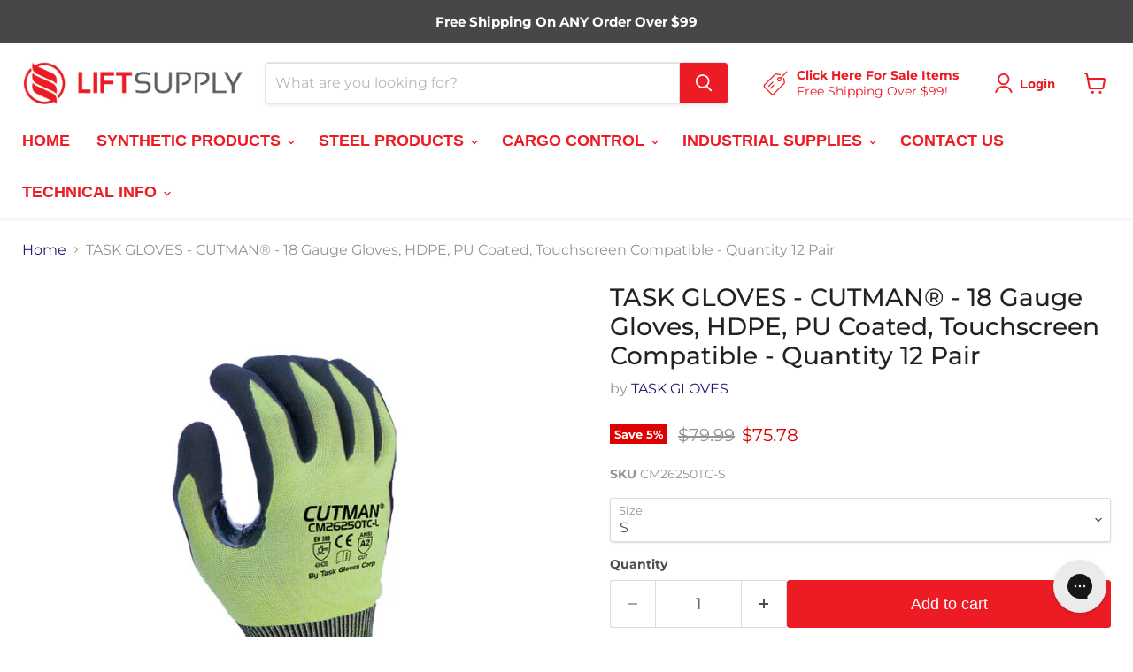

--- FILE ---
content_type: text/html; charset=utf-8
request_url: https://liftsupply.com/collections/all/products/cutman-18-gauge-hdpe-pu-coated-touchscreen-compatible?view=recently-viewed
body_size: 1529
content:










  
    
    








<div
  class="productgrid--item  imagestyle--medium    productitem--sale  productitem--emphasis  product-recently-viewed-card    show-actions--mobile"
  data-product-item
  data-product-quickshop-url="/products/cutman-18-gauge-hdpe-pu-coated-touchscreen-compatible"
  
    data-recently-viewed-card
  
>
  <div class="productitem" data-product-item-content>
    
    
    
    

    

    
      

      
    

    <div class="productitem__container">
      <div class="product-recently-viewed-card-time" data-product-handle="cutman-18-gauge-hdpe-pu-coated-touchscreen-compatible">
      <button
        class="product-recently-viewed-card-remove"
        aria-label="close"
        data-remove-recently-viewed
      >
        


                                                                        <svg class="icon-remove "    aria-hidden="true"    focusable="false"    role="presentation"    xmlns="http://www.w3.org/2000/svg" width="10" height="10" viewBox="0 0 10 10" xmlns="http://www.w3.org/2000/svg">      <path fill="currentColor" d="M6.08785659,5 L9.77469752,1.31315906 L8.68684094,0.225302476 L5,3.91214341 L1.31315906,0.225302476 L0.225302476,1.31315906 L3.91214341,5 L0.225302476,8.68684094 L1.31315906,9.77469752 L5,6.08785659 L8.68684094,9.77469752 L9.77469752,8.68684094 L6.08785659,5 Z"></path>    </svg>                                              

      </button>
    </div>

      <div class="productitem__image-container">
        <a
          class="productitem--image-link"
          href="/products/cutman-18-gauge-hdpe-pu-coated-touchscreen-compatible"
          tabindex="-1"
          data-product-page-link
        >
          <figure
            class="productitem--image"
            data-product-item-image
            
          >
            
              
              

  
    <noscript data-rimg-noscript>
      <img
        
          src="//liftsupply.com/cdn/shop/products/CM26250TC-B_512x452.jpg?v=1747596433"
        

        alt=""
        data-rimg="noscript"
        srcset="//liftsupply.com/cdn/shop/products/CM26250TC-B_512x452.jpg?v=1747596433 1x, //liftsupply.com/cdn/shop/products/CM26250TC-B_748x660.jpg?v=1747596433 1.46x"
        class="productitem--image-primary"
        
        
      >
    </noscript>
  

  <img
    
      src="//liftsupply.com/cdn/shop/products/CM26250TC-B_512x452.jpg?v=1747596433"
    
    alt=""

    
      data-rimg="lazy"
      data-rimg-scale="1"
      data-rimg-template="//liftsupply.com/cdn/shop/products/CM26250TC-B_{size}.jpg?v=1747596433"
      data-rimg-max="750x662"
      data-rimg-crop="false"
      
      srcset="data:image/svg+xml;utf8,<svg%20xmlns='http://www.w3.org/2000/svg'%20width='512'%20height='452'></svg>"
    

    class="productitem--image-primary"
    
    
  >



  <div data-rimg-canvas></div>


            

            



























  
  
  

  <span class="productitem__badge productitem__badge--sale"
    data-badge-sales
    
  >
    <span data-badge-sales-range>
      
        
          Save <span data-price-percent-saved>5</span>%
        
      
    </span>
    <span data-badge-sales-single style="display: none;">
      
        Save <span data-price-percent-saved></span>%
      
    </span>
  </span>

            <span class="visually-hidden">TASK GLOVES - CUTMAN® - 18 Gauge Gloves, HDPE, PU Coated, Touchscreen Compatible - Quantity 12 Pair</span>
          </figure>
        </a>
      </div><div class="productitem--info">
        
          
        

        
          






























<div class="price productitem__price ">
  
    <div
      class="price__compare-at visible"
      data-price-compare-container
    >

      
        <span class="visually-hidden">Original price</span>
        <span class="money price__compare-at--single" data-price-compare>
          $79.99
        </span>
      
    </div>


    
      
      <div class="price__compare-at--hidden" data-compare-price-range-hidden>
        
          <span class="visually-hidden">Original price</span>
          <span class="money price__compare-at--min" data-price-compare-min>
            $79.99
          </span>
          -
          <span class="visually-hidden">Original price</span>
          <span class="money price__compare-at--max" data-price-compare-max>
            $79.99
          </span>
        
      </div>
      <div class="price__compare-at--hidden" data-compare-price-hidden>
        <span class="visually-hidden">Original price</span>
        <span class="money price__compare-at--single" data-price-compare>
          $79.99
        </span>
      </div>
    
  

  <div class="price__current price__current--emphasize price__current--on-sale" data-price-container>

    

    
      
      
        <span class="visually-hidden">Current price</span>
      
      <span class="money" data-price>
        $75.78
      </span>
    
    
  </div>

  
    
    <div class="price__current--hidden" data-current-price-range-hidden>
      
        <span class="money price__current--min" data-price-min>$75.78</span>
        -
        <span class="money price__current--max" data-price-max>$75.78</span>
      
    </div>
    <div class="price__current--hidden" data-current-price-hidden>
      <span class="visually-hidden">Current price</span>
      <span class="money" data-price>
        $75.78
      </span>
    </div>
  

  
    
    
    
    

    <div
      class="
        productitem__unit-price
        hidden
      "
      data-unit-price
    >
      <span class="productitem__total-quantity" data-total-quantity></span> | <span class="productitem__unit-price--amount money" data-unit-price-amount></span> / <span class="productitem__unit-price--measure" data-unit-price-measure></span>
    </div>
  

  
</div>


        

        <h2 class="productitem--title">
          <a href="/products/cutman-18-gauge-hdpe-pu-coated-touchscreen-compatible" data-product-page-link>
            TASK GLOVES - CUTMAN® - 18 Gauge Gloves, HDPE, PU Coated, Touchscreen Compatible - Quantity 12 Pair
          </a>
        </h2>

        
          
            <span class="productitem--vendor">
              <a href="/collections/vendors?q=TASK%20GLOVES" title="TASK GLOVES">TASK GLOVES</a>
            </span>
          
        

        

        
          
            <div class="productitem__stock-level">
              







<div class="product-stock-level-wrapper" > 
  
</div>

            </div>
          
  
      <!-- shopper approved snippets/product-grid-item.liquid -->
        <div class="star_container Shopify_US_6162943967416_37929591013560"></div>
      <!-- shopper approved snippets/product-grid-item.liquid -->

          
            
          
        

        
          <div class="productitem--description">
            <p>


Quantity 12 Pair

Product Details:


18 Gauge seamless knit high-density polyethylene (HDPE) fiber shell




Black polyurethane coated palm for ...</p>

            
              <a
                href="/products/cutman-18-gauge-hdpe-pu-coated-touchscreen-compatible"
                class="productitem--link"
                data-product-page-link
              >
                View full details
              </a>
            
          </div>
        
      </div>

      
    </div>
  </div>

  
    <script type="application/json" data-quick-buy-settings>
      {
        "cart_redirection": true,
        "money_format": "${{amount}}"
      }
    </script>
  
</div>


--- FILE ---
content_type: text/javascript; charset=utf-8
request_url: https://liftsupply.com/products/cutman-18-gauge-hdpe-pu-coated-touchscreen-compatible.js
body_size: 2065
content:
{"id":6162943967416,"title":"TASK GLOVES - CUTMAN® - 18 Gauge Gloves, HDPE, PU Coated, Touchscreen Compatible - Quantity 12 Pair","handle":"cutman-18-gauge-hdpe-pu-coated-touchscreen-compatible","description":"\u003csection class=\"ProductItem-summary clear\" data-mce-fragment=\"1\"\u003e\n\u003csection class=\"ProductItem-details\" data-mce-fragment=\"1\"\u003e\n\u003cdiv class=\"ProductItem-details-excerpt\" data-content-field=\"excerpt\" data-mce-fragment=\"1\"\u003e\n\u003ch2 data-mce-fragment=\"1\"\u003eQuantity 12 Pair\u003cbr\u003e\n\u003c\/h2\u003e\n\u003ch2 data-mce-fragment=\"1\"\u003eProduct Details:\u003c\/h2\u003e\n\u003cul data-rte-list=\"default\" data-mce-fragment=\"1\"\u003e\n\u003cli data-mce-fragment=\"1\"\u003e\n\u003ch3 data-mce-fragment=\"1\"\u003e18 Gauge seamless knit high-density polyethylene (HDPE) fiber shell\u003c\/h3\u003e\n\u003c\/li\u003e\n\u003c\/ul\u003e\n\u003cul data-rte-list=\"default\" data-mce-fragment=\"1\"\u003e\n\u003cli data-mce-fragment=\"1\"\u003e\n\u003ch3 data-mce-fragment=\"1\"\u003eBlack polyurethane coated palm for secure grip and tactile sensitivity for precision handling\u003c\/h3\u003e\n\u003c\/li\u003e\n\u003cli data-mce-fragment=\"1\"\u003e\n\u003ch3 data-mce-fragment=\"1\"\u003eNitrile reinforcement between thumb and forefinger for added protection and extended glove life\u003c\/h3\u003e\n\u003c\/li\u003e\n\u003cli data-mce-fragment=\"1\"\u003e\n\u003ch3 data-mce-fragment=\"1\"\u003eLightweight knit for continuous comfort wear\u003c\/h3\u003e\n\u003c\/li\u003e\n\u003cli data-mce-fragment=\"1\"\u003e\n\u003ch3 data-mce-fragment=\"1\"\u003eExcellent cut and abrasion resistance\u003c\/h3\u003e\n\u003c\/li\u003e\n\u003cli data-mce-fragment=\"1\"\u003e\n\u003ch3 data-mce-fragment=\"1\"\u003eTouchscreen compatible \u003c\/h3\u003e\n\u003c\/li\u003e\n\u003c\/ul\u003e\n\u003ch3 data-mce-fragment=\"1\"\u003eMaterial: Engineered HDPE\u003c\/h3\u003e\n\u003ch3 data-mce-fragment=\"1\"\u003eCoating: Polyurethane\u003c\/h3\u003e\n\u003ch3 data-mce-fragment=\"1\"\u003eKnit Gauge: 18 Gauge\u003c\/h3\u003e\n\u003ch3 data-mce-fragment=\"1\"\u003eSizes available: S-2XL \u003c\/h3\u003e\n\u003ch2 data-mce-fragment=\"1\"\u003e\n\u003ca href=\"https:\/\/www.taskgloves.com\/s\/CM26250TC-3dyk.pdf\" data-mce-fragment=\"1\" data-mce-href=\"https:\/\/www.taskgloves.com\/s\/CM26250TC-3dyk.pdf\"\u003eDownload Spec Sheet (PDF)\u003c\/a\u003e \u003c\/h2\u003e\n\u003ch2 data-mce-fragment=\"1\"\u003eApplications:\u003c\/h2\u003e\n\u003ch3 data-mce-fragment=\"1\"\u003eAutomotive, Electronics, Glass Handling, Assembly, General Maintenance, Metal Handling\u003c\/h3\u003e\n\u003c\/div\u003e\n\u003c\/section\u003e\n\u003c\/section\u003e\n\u003csection class=\"ProductItem-additional\" id=\"yui_3_17_2_1_1611938364038_96\" data-mce-fragment=\"1\"\u003e\n\u003cdiv class=\"sqs-layout sqs-grid-12 columns-12\" data-layout-label=\"Post Body\" data-type=\"item\" data-updated-on=\"1566837800821\" id=\"item-5d640b19e074e400011689e8\" data-mce-fragment=\"1\"\u003e\n\u003cdiv class=\"row sqs-row\" id=\"yui_3_17_2_1_1611938364038_95\" data-mce-fragment=\"1\"\u003e\n\u003cdiv class=\"col sqs-col-12 span-12\" id=\"yui_3_17_2_1_1611938364038_94\" data-mce-fragment=\"1\"\u003e\n\u003cdiv class=\"sqs-block image-block sqs-block-image sqs-text-ready\" data-block-type=\"5\" id=\"block-yui_3_17_2_1_1566837405386_32125\" data-mce-fragment=\"1\"\u003e\n\u003cdiv class=\"sqs-block-content\" id=\"yui_3_17_2_1_1611938364038_93\" data-mce-fragment=\"1\"\u003e\n\u003cdiv class=\"image-block-outer-wrapper\n          layout-caption-below\n          design-layout-inline\n          combination-animation-none\n          individual-animation-none\n          individual-text-animation-none\" data-test=\"image-block-inline-outer-wrapper\" id=\"yui_3_17_2_1_1611938364038_92\" data-mce-fragment=\"1\"\u003e\n\u003cfigure class=\"sqs-block-image-figure\n              intrinsic\" id=\"yui_3_17_2_1_1611938364038_91\" data-mce-fragment=\"1\"\u003e\n\u003cdiv class=\"image-block-wrapper\n                \n          \n        \n                has-aspect-ratio\" data-animation-role=\"image\" id=\"yui_3_17_2_1_1611938364038_90\" data-mce-fragment=\"1\"\u003e\u003cimg class=\"thumb-image loaded\" data-src=\"https:\/\/images.squarespace-cdn.com\/content\/v1\/5d3b8b2061fad0000162861a\/1566837798264-2JCUNKFFUCMBFPYDMRKF\/ke17ZwdGBToddI8pDm48kDglqTlF4DyyumfUC_baS1ZZw-zPPgdn4jUwVcJE1ZvWhcwhEtWJXoshNdA9f1qD7eaDBaxyzPPG4B3J3_Z93rYSPNVo8lt8bFsdQ3ejYv-NT44mN7DLQdpsx_vhpU07OQ\/Asset+1.png\" data-image=\"https:\/\/images.squarespace-cdn.com\/content\/v1\/5d3b8b2061fad0000162861a\/1566837798264-2JCUNKFFUCMBFPYDMRKF\/ke17ZwdGBToddI8pDm48kDglqTlF4DyyumfUC_baS1ZZw-zPPgdn4jUwVcJE1ZvWhcwhEtWJXoshNdA9f1qD7eaDBaxyzPPG4B3J3_Z93rYSPNVo8lt8bFsdQ3ejYv-NT44mN7DLQdpsx_vhpU07OQ\/Asset+1.png\" data-image-dimensions=\"290x115\" data-image-focal-point=\"0.5,0.5\" data-load=\"false\" data-image-id=\"5d640c26e074e400011697c9\" data-type=\"image\" alt=\"Asset 1.png\" data-image-resolution=\"500w\" src=\"https:\/\/images.squarespace-cdn.com\/content\/v1\/5d3b8b2061fad0000162861a\/1566837798264-2JCUNKFFUCMBFPYDMRKF\/ke17ZwdGBToddI8pDm48kDglqTlF4DyyumfUC_baS1ZZw-zPPgdn4jUwVcJE1ZvWhcwhEtWJXoshNdA9f1qD7eaDBaxyzPPG4B3J3_Z93rYSPNVo8lt8bFsdQ3ejYv-NT44mN7DLQdpsx_vhpU07OQ\/Asset+1.png?format=500w\" data-mce-fragment=\"1\" data-mce-src=\"https:\/\/images.squarespace-cdn.com\/content\/v1\/5d3b8b2061fad0000162861a\/1566837798264-2JCUNKFFUCMBFPYDMRKF\/ke17ZwdGBToddI8pDm48kDglqTlF4DyyumfUC_baS1ZZw-zPPgdn4jUwVcJE1ZvWhcwhEtWJXoshNdA9f1qD7eaDBaxyzPPG4B3J3_Z93rYSPNVo8lt8bFsdQ3ejYv-NT44mN7DLQdpsx_vhpU07OQ\/Asset+1.png?format=500w\"\u003e\u003c\/div\u003e\n\u003c\/figure\u003e\n\u003c\/div\u003e\n\u003c\/div\u003e\n\u003c\/div\u003e\n\u003c\/div\u003e\n\u003c\/div\u003e\n\u003c\/div\u003e\n\u003c\/section\u003e","published_at":"2021-01-29T11:57:43-05:00","created_at":"2021-01-29T11:46:33-05:00","vendor":"TASK GLOVES","type":"GLOVES","tags":["Type_CUT RESISTANT - ANSI A2"],"price":7578,"price_min":7578,"price_max":7578,"available":true,"price_varies":false,"compare_at_price":7999,"compare_at_price_min":7999,"compare_at_price_max":7999,"compare_at_price_varies":false,"variants":[{"id":37929591013560,"title":"S","option1":"S","option2":null,"option3":null,"sku":"CM26250TC-S","requires_shipping":true,"taxable":true,"featured_image":null,"available":true,"name":"TASK GLOVES - CUTMAN® - 18 Gauge Gloves, HDPE, PU Coated, Touchscreen Compatible - Quantity 12 Pair - S","public_title":"S","options":["S"],"price":7578,"weight":454,"compare_at_price":7999,"inventory_management":null,"barcode":null,"requires_selling_plan":false,"selling_plan_allocations":[]},{"id":37929591046328,"title":"M","option1":"M","option2":null,"option3":null,"sku":"CM26250TC-M","requires_shipping":true,"taxable":true,"featured_image":null,"available":true,"name":"TASK GLOVES - CUTMAN® - 18 Gauge Gloves, HDPE, PU Coated, Touchscreen Compatible - Quantity 12 Pair - M","public_title":"M","options":["M"],"price":7578,"weight":454,"compare_at_price":7999,"inventory_management":null,"barcode":null,"requires_selling_plan":false,"selling_plan_allocations":[]},{"id":37929591079096,"title":"L","option1":"L","option2":null,"option3":null,"sku":"CM26250TC-L","requires_shipping":true,"taxable":true,"featured_image":null,"available":true,"name":"TASK GLOVES - CUTMAN® - 18 Gauge Gloves, HDPE, PU Coated, Touchscreen Compatible - Quantity 12 Pair - L","public_title":"L","options":["L"],"price":7578,"weight":454,"compare_at_price":7999,"inventory_management":null,"barcode":null,"requires_selling_plan":false,"selling_plan_allocations":[]},{"id":37929591111864,"title":"XL","option1":"XL","option2":null,"option3":null,"sku":"CM26250TC-XL","requires_shipping":true,"taxable":true,"featured_image":null,"available":true,"name":"TASK GLOVES - CUTMAN® - 18 Gauge Gloves, HDPE, PU Coated, Touchscreen Compatible - Quantity 12 Pair - XL","public_title":"XL","options":["XL"],"price":7578,"weight":454,"compare_at_price":7999,"inventory_management":"shopify","barcode":null,"requires_selling_plan":false,"selling_plan_allocations":[]},{"id":37929591144632,"title":"2XL","option1":"2XL","option2":null,"option3":null,"sku":"CM26250TC-2XL","requires_shipping":true,"taxable":true,"featured_image":null,"available":true,"name":"TASK GLOVES - CUTMAN® - 18 Gauge Gloves, HDPE, PU Coated, Touchscreen Compatible - Quantity 12 Pair - 2XL","public_title":"2XL","options":["2XL"],"price":7578,"weight":454,"compare_at_price":7999,"inventory_management":null,"barcode":null,"requires_selling_plan":false,"selling_plan_allocations":[]}],"images":["\/\/cdn.shopify.com\/s\/files\/1\/0026\/2383\/2117\/products\/CM26250TC-B.jpg?v=1747596433","\/\/cdn.shopify.com\/s\/files\/1\/0026\/2383\/2117\/products\/CM26250TC-F.jpg?v=1747596433","\/\/cdn.shopify.com\/s\/files\/1\/0026\/2383\/2117\/products\/CM26250TC-FB.jpg?v=1747596433"],"featured_image":"\/\/cdn.shopify.com\/s\/files\/1\/0026\/2383\/2117\/products\/CM26250TC-B.jpg?v=1747596433","options":[{"name":"Size","position":1,"values":["S","M","L","XL","2XL"]}],"url":"\/products\/cutman-18-gauge-hdpe-pu-coated-touchscreen-compatible","media":[{"alt":null,"id":16192241729720,"position":1,"preview_image":{"aspect_ratio":1.133,"height":662,"width":750,"src":"https:\/\/cdn.shopify.com\/s\/files\/1\/0026\/2383\/2117\/products\/CM26250TC-B.jpg?v=1747596433"},"aspect_ratio":1.133,"height":662,"media_type":"image","src":"https:\/\/cdn.shopify.com\/s\/files\/1\/0026\/2383\/2117\/products\/CM26250TC-B.jpg?v=1747596433","width":750},{"alt":null,"id":16192241762488,"position":2,"preview_image":{"aspect_ratio":1.133,"height":662,"width":750,"src":"https:\/\/cdn.shopify.com\/s\/files\/1\/0026\/2383\/2117\/products\/CM26250TC-F.jpg?v=1747596433"},"aspect_ratio":1.133,"height":662,"media_type":"image","src":"https:\/\/cdn.shopify.com\/s\/files\/1\/0026\/2383\/2117\/products\/CM26250TC-F.jpg?v=1747596433","width":750},{"alt":null,"id":16192241828024,"position":3,"preview_image":{"aspect_ratio":1.133,"height":662,"width":750,"src":"https:\/\/cdn.shopify.com\/s\/files\/1\/0026\/2383\/2117\/products\/CM26250TC-FB.jpg?v=1747596433"},"aspect_ratio":1.133,"height":662,"media_type":"image","src":"https:\/\/cdn.shopify.com\/s\/files\/1\/0026\/2383\/2117\/products\/CM26250TC-FB.jpg?v=1747596433","width":750}],"requires_selling_plan":false,"selling_plan_groups":[]}